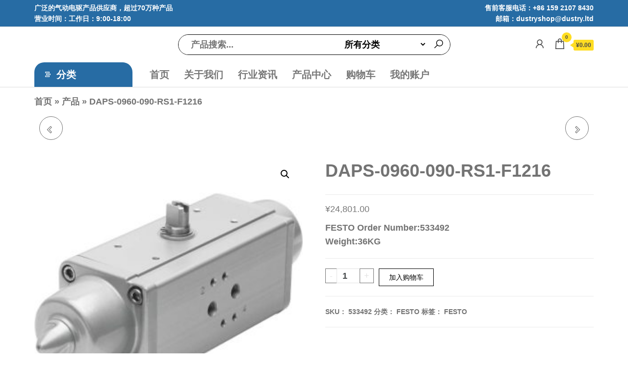

--- FILE ---
content_type: text/html; charset=UTF-8
request_url: https://www.dustryshop.com/product/daps-0960-090-rs1-f1216
body_size: 22311
content:
<!DOCTYPE html>
<html lang="zh-Hans">
    <head>
        <meta charset="UTF-8">
        <meta name="viewport" content="width=device-width, initial-scale=1">
        <link rel="profile" href="http://gmpg.org/xfn/11">
        <style>
#wpadminbar #wp-admin-bar-wccp_free_top_button .ab-icon:before {
	content: "\f160";
	color: #02CA02;
	top: 3px;
}
#wpadminbar #wp-admin-bar-wccp_free_top_button .ab-icon {
	transform: rotate(45deg);
}
</style>
<meta name='robots' content='index, follow, max-image-preview:large, max-snippet:-1, max-video-preview:-1' />
	<style>img:is([sizes="auto" i], [sizes^="auto," i]) { contain-intrinsic-size: 3000px 1500px }</style>
	
	<!-- This site is optimized with the Yoast SEO plugin v26.8 - https://yoast.com/product/yoast-seo-wordpress/ -->
	<title>DAPS-0960-090-RS1-F1216</title>
	<meta name="description" content="FESTO Order Number??533492 Weight??36KG" />
	<link rel="canonical" href="https://www.dustryshop.com/product/daps-0960-090-rs1-f1216" />
	<meta property="og:locale" content="zh_CN" />
	<meta property="og:type" content="article" />
	<meta property="og:title" content="DAPS-0960-090-RS1-F1216" />
	<meta property="og:description" content="FESTO Order Number??533492 Weight??36KG" />
	<meta property="og:url" content="https://www.dustryshop.com/product/daps-0960-090-rs1-f1216" />
	<meta property="og:site_name" content="气动电驱工控技术-广泛的工业自动化零部件供应商" />
	<meta property="article:modified_time" content="2022-12-01T08:49:26+00:00" />
	<meta property="og:image" content="https://www.dustryshop.com/wp-content/uploads/2022/12/D15000100118602_1056x1024_48.jpg" />
	<meta property="og:image:width" content="555" />
	<meta property="og:image:height" content="555" />
	<meta property="og:image:type" content="image/jpeg" />
	<meta name="twitter:card" content="summary_large_image" />
	<meta name="twitter:label1" content="预计阅读时间" />
	<meta name="twitter:data1" content="1 分" />
	<script type="application/ld+json" class="yoast-schema-graph">{"@context":"https://schema.org","@graph":[{"@type":"WebPage","@id":"https://www.dustryshop.com/product/daps-0960-090-rs1-f1216","url":"https://www.dustryshop.com/product/daps-0960-090-rs1-f1216","name":"DAPS-0960-090-RS1-F1216","isPartOf":{"@id":"https://www.dustryshop.com/#website"},"primaryImageOfPage":{"@id":"https://www.dustryshop.com/product/daps-0960-090-rs1-f1216#primaryimage"},"image":{"@id":"https://www.dustryshop.com/product/daps-0960-090-rs1-f1216#primaryimage"},"thumbnailUrl":"https://www.dustryshop.com/wp-content/uploads/2022/12/D15000100118602_1056x1024_48.jpg","datePublished":"2022-12-01T08:48:28+00:00","dateModified":"2022-12-01T08:49:26+00:00","description":"FESTO Order Number??533492 Weight??36KG","breadcrumb":{"@id":"https://www.dustryshop.com/product/daps-0960-090-rs1-f1216#breadcrumb"},"inLanguage":"zh-Hans","potentialAction":[{"@type":"ReadAction","target":["https://www.dustryshop.com/product/daps-0960-090-rs1-f1216"]}]},{"@type":"ImageObject","inLanguage":"zh-Hans","@id":"https://www.dustryshop.com/product/daps-0960-090-rs1-f1216#primaryimage","url":"https://www.dustryshop.com/wp-content/uploads/2022/12/D15000100118602_1056x1024_48.jpg","contentUrl":"https://www.dustryshop.com/wp-content/uploads/2022/12/D15000100118602_1056x1024_48.jpg","width":555,"height":555},{"@type":"BreadcrumbList","@id":"https://www.dustryshop.com/product/daps-0960-090-rs1-f1216#breadcrumb","itemListElement":[{"@type":"ListItem","position":1,"name":"首页","item":"https://www.dustryshop.com/"},{"@type":"ListItem","position":2,"name":"产品","item":"https://www.dustryshop.com/shop"},{"@type":"ListItem","position":3,"name":"DAPS-0960-090-RS1-F1216"}]},{"@type":"WebSite","@id":"https://www.dustryshop.com/#website","url":"https://www.dustryshop.com/","name":"气动电驱工控技术-广泛的工业自动化零部件供应商","description":"","publisher":{"@id":"https://www.dustryshop.com/#organization"},"alternateName":"气动电驱工控技术-广泛的工业自动化零部件供应商","potentialAction":[{"@type":"SearchAction","target":{"@type":"EntryPoint","urlTemplate":"https://www.dustryshop.com/?s={search_term_string}"},"query-input":{"@type":"PropertyValueSpecification","valueRequired":true,"valueName":"search_term_string"}}],"inLanguage":"zh-Hans"},{"@type":"Organization","@id":"https://www.dustryshop.com/#organization","name":"气动电驱工控技术-广泛的工业自动化零部件供应商","alternateName":"气动电驱工控技术-广泛的工业自动化零部件供应商","url":"https://www.dustryshop.com/","logo":{"@type":"ImageObject","inLanguage":"zh-Hans","@id":"https://www.dustryshop.com/#/schema/logo/image/","url":"https://www.dustryshop.com/wp-content/uploads/2025/04/cropped-logo-1-1-300x300-1.png","contentUrl":"https://www.dustryshop.com/wp-content/uploads/2025/04/cropped-logo-1-1-300x300-1.png","width":300,"height":300,"caption":"气动电驱工控技术-广泛的工业自动化零部件供应商"},"image":{"@id":"https://www.dustryshop.com/#/schema/logo/image/"}}]}</script>
	<!-- / Yoast SEO plugin. -->


<link rel="alternate" type="application/rss+xml" title="气动电驱工控技术-广泛的工业自动化零部件供应商 &raquo; Feed" href="https://www.dustryshop.com/feed" />
<link rel="alternate" type="application/rss+xml" title="气动电驱工控技术-广泛的工业自动化零部件供应商 &raquo; 评论 Feed" href="https://www.dustryshop.com/comments/feed" />
<link rel="alternate" type="application/rss+xml" title="气动电驱工控技术-广泛的工业自动化零部件供应商 &raquo; DAPS-0960-090-RS1-F1216 评论 Feed" href="https://www.dustryshop.com/product/daps-0960-090-rs1-f1216/feed" />
<script type="text/javascript">
/* <![CDATA[ */
window._wpemojiSettings = {"baseUrl":"https:\/\/s.w.org\/images\/core\/emoji\/16.0.1\/72x72\/","ext":".png","svgUrl":"https:\/\/s.w.org\/images\/core\/emoji\/16.0.1\/svg\/","svgExt":".svg","source":{"concatemoji":"https:\/\/www.dustryshop.com\/wp-includes\/js\/wp-emoji-release.min.js?ver=6.8.3"}};
/*! This file is auto-generated */
!function(s,n){var o,i,e;function c(e){try{var t={supportTests:e,timestamp:(new Date).valueOf()};sessionStorage.setItem(o,JSON.stringify(t))}catch(e){}}function p(e,t,n){e.clearRect(0,0,e.canvas.width,e.canvas.height),e.fillText(t,0,0);var t=new Uint32Array(e.getImageData(0,0,e.canvas.width,e.canvas.height).data),a=(e.clearRect(0,0,e.canvas.width,e.canvas.height),e.fillText(n,0,0),new Uint32Array(e.getImageData(0,0,e.canvas.width,e.canvas.height).data));return t.every(function(e,t){return e===a[t]})}function u(e,t){e.clearRect(0,0,e.canvas.width,e.canvas.height),e.fillText(t,0,0);for(var n=e.getImageData(16,16,1,1),a=0;a<n.data.length;a++)if(0!==n.data[a])return!1;return!0}function f(e,t,n,a){switch(t){case"flag":return n(e,"\ud83c\udff3\ufe0f\u200d\u26a7\ufe0f","\ud83c\udff3\ufe0f\u200b\u26a7\ufe0f")?!1:!n(e,"\ud83c\udde8\ud83c\uddf6","\ud83c\udde8\u200b\ud83c\uddf6")&&!n(e,"\ud83c\udff4\udb40\udc67\udb40\udc62\udb40\udc65\udb40\udc6e\udb40\udc67\udb40\udc7f","\ud83c\udff4\u200b\udb40\udc67\u200b\udb40\udc62\u200b\udb40\udc65\u200b\udb40\udc6e\u200b\udb40\udc67\u200b\udb40\udc7f");case"emoji":return!a(e,"\ud83e\udedf")}return!1}function g(e,t,n,a){var r="undefined"!=typeof WorkerGlobalScope&&self instanceof WorkerGlobalScope?new OffscreenCanvas(300,150):s.createElement("canvas"),o=r.getContext("2d",{willReadFrequently:!0}),i=(o.textBaseline="top",o.font="600 32px Arial",{});return e.forEach(function(e){i[e]=t(o,e,n,a)}),i}function t(e){var t=s.createElement("script");t.src=e,t.defer=!0,s.head.appendChild(t)}"undefined"!=typeof Promise&&(o="wpEmojiSettingsSupports",i=["flag","emoji"],n.supports={everything:!0,everythingExceptFlag:!0},e=new Promise(function(e){s.addEventListener("DOMContentLoaded",e,{once:!0})}),new Promise(function(t){var n=function(){try{var e=JSON.parse(sessionStorage.getItem(o));if("object"==typeof e&&"number"==typeof e.timestamp&&(new Date).valueOf()<e.timestamp+604800&&"object"==typeof e.supportTests)return e.supportTests}catch(e){}return null}();if(!n){if("undefined"!=typeof Worker&&"undefined"!=typeof OffscreenCanvas&&"undefined"!=typeof URL&&URL.createObjectURL&&"undefined"!=typeof Blob)try{var e="postMessage("+g.toString()+"("+[JSON.stringify(i),f.toString(),p.toString(),u.toString()].join(",")+"));",a=new Blob([e],{type:"text/javascript"}),r=new Worker(URL.createObjectURL(a),{name:"wpTestEmojiSupports"});return void(r.onmessage=function(e){c(n=e.data),r.terminate(),t(n)})}catch(e){}c(n=g(i,f,p,u))}t(n)}).then(function(e){for(var t in e)n.supports[t]=e[t],n.supports.everything=n.supports.everything&&n.supports[t],"flag"!==t&&(n.supports.everythingExceptFlag=n.supports.everythingExceptFlag&&n.supports[t]);n.supports.everythingExceptFlag=n.supports.everythingExceptFlag&&!n.supports.flag,n.DOMReady=!1,n.readyCallback=function(){n.DOMReady=!0}}).then(function(){return e}).then(function(){var e;n.supports.everything||(n.readyCallback(),(e=n.source||{}).concatemoji?t(e.concatemoji):e.wpemoji&&e.twemoji&&(t(e.twemoji),t(e.wpemoji)))}))}((window,document),window._wpemojiSettings);
/* ]]> */
</script>
<style id='wp-emoji-styles-inline-css' type='text/css'>

	img.wp-smiley, img.emoji {
		display: inline !important;
		border: none !important;
		box-shadow: none !important;
		height: 1em !important;
		width: 1em !important;
		margin: 0 0.07em !important;
		vertical-align: -0.1em !important;
		background: none !important;
		padding: 0 !important;
	}
</style>
<link rel='stylesheet' id='wp-block-library-css' href='https://www.dustryshop.com/wp-includes/css/dist/block-library/style.min.css?ver=6.8.3' type='text/css' media='all' />
<style id='classic-theme-styles-inline-css' type='text/css'>
/*! This file is auto-generated */
.wp-block-button__link{color:#fff;background-color:#32373c;border-radius:9999px;box-shadow:none;text-decoration:none;padding:calc(.667em + 2px) calc(1.333em + 2px);font-size:1.125em}.wp-block-file__button{background:#32373c;color:#fff;text-decoration:none}
</style>
<style id='global-styles-inline-css' type='text/css'>
:root{--wp--preset--aspect-ratio--square: 1;--wp--preset--aspect-ratio--4-3: 4/3;--wp--preset--aspect-ratio--3-4: 3/4;--wp--preset--aspect-ratio--3-2: 3/2;--wp--preset--aspect-ratio--2-3: 2/3;--wp--preset--aspect-ratio--16-9: 16/9;--wp--preset--aspect-ratio--9-16: 9/16;--wp--preset--color--black: #000000;--wp--preset--color--cyan-bluish-gray: #abb8c3;--wp--preset--color--white: #ffffff;--wp--preset--color--pale-pink: #f78da7;--wp--preset--color--vivid-red: #cf2e2e;--wp--preset--color--luminous-vivid-orange: #ff6900;--wp--preset--color--luminous-vivid-amber: #fcb900;--wp--preset--color--light-green-cyan: #7bdcb5;--wp--preset--color--vivid-green-cyan: #00d084;--wp--preset--color--pale-cyan-blue: #8ed1fc;--wp--preset--color--vivid-cyan-blue: #0693e3;--wp--preset--color--vivid-purple: #9b51e0;--wp--preset--gradient--vivid-cyan-blue-to-vivid-purple: linear-gradient(135deg,rgba(6,147,227,1) 0%,rgb(155,81,224) 100%);--wp--preset--gradient--light-green-cyan-to-vivid-green-cyan: linear-gradient(135deg,rgb(122,220,180) 0%,rgb(0,208,130) 100%);--wp--preset--gradient--luminous-vivid-amber-to-luminous-vivid-orange: linear-gradient(135deg,rgba(252,185,0,1) 0%,rgba(255,105,0,1) 100%);--wp--preset--gradient--luminous-vivid-orange-to-vivid-red: linear-gradient(135deg,rgba(255,105,0,1) 0%,rgb(207,46,46) 100%);--wp--preset--gradient--very-light-gray-to-cyan-bluish-gray: linear-gradient(135deg,rgb(238,238,238) 0%,rgb(169,184,195) 100%);--wp--preset--gradient--cool-to-warm-spectrum: linear-gradient(135deg,rgb(74,234,220) 0%,rgb(151,120,209) 20%,rgb(207,42,186) 40%,rgb(238,44,130) 60%,rgb(251,105,98) 80%,rgb(254,248,76) 100%);--wp--preset--gradient--blush-light-purple: linear-gradient(135deg,rgb(255,206,236) 0%,rgb(152,150,240) 100%);--wp--preset--gradient--blush-bordeaux: linear-gradient(135deg,rgb(254,205,165) 0%,rgb(254,45,45) 50%,rgb(107,0,62) 100%);--wp--preset--gradient--luminous-dusk: linear-gradient(135deg,rgb(255,203,112) 0%,rgb(199,81,192) 50%,rgb(65,88,208) 100%);--wp--preset--gradient--pale-ocean: linear-gradient(135deg,rgb(255,245,203) 0%,rgb(182,227,212) 50%,rgb(51,167,181) 100%);--wp--preset--gradient--electric-grass: linear-gradient(135deg,rgb(202,248,128) 0%,rgb(113,206,126) 100%);--wp--preset--gradient--midnight: linear-gradient(135deg,rgb(2,3,129) 0%,rgb(40,116,252) 100%);--wp--preset--font-size--small: 13px;--wp--preset--font-size--medium: 20px;--wp--preset--font-size--large: 36px;--wp--preset--font-size--x-large: 42px;--wp--preset--spacing--20: 0.44rem;--wp--preset--spacing--30: 0.67rem;--wp--preset--spacing--40: 1rem;--wp--preset--spacing--50: 1.5rem;--wp--preset--spacing--60: 2.25rem;--wp--preset--spacing--70: 3.38rem;--wp--preset--spacing--80: 5.06rem;--wp--preset--shadow--natural: 6px 6px 9px rgba(0, 0, 0, 0.2);--wp--preset--shadow--deep: 12px 12px 50px rgba(0, 0, 0, 0.4);--wp--preset--shadow--sharp: 6px 6px 0px rgba(0, 0, 0, 0.2);--wp--preset--shadow--outlined: 6px 6px 0px -3px rgba(255, 255, 255, 1), 6px 6px rgba(0, 0, 0, 1);--wp--preset--shadow--crisp: 6px 6px 0px rgba(0, 0, 0, 1);}:where(.is-layout-flex){gap: 0.5em;}:where(.is-layout-grid){gap: 0.5em;}body .is-layout-flex{display: flex;}.is-layout-flex{flex-wrap: wrap;align-items: center;}.is-layout-flex > :is(*, div){margin: 0;}body .is-layout-grid{display: grid;}.is-layout-grid > :is(*, div){margin: 0;}:where(.wp-block-columns.is-layout-flex){gap: 2em;}:where(.wp-block-columns.is-layout-grid){gap: 2em;}:where(.wp-block-post-template.is-layout-flex){gap: 1.25em;}:where(.wp-block-post-template.is-layout-grid){gap: 1.25em;}.has-black-color{color: var(--wp--preset--color--black) !important;}.has-cyan-bluish-gray-color{color: var(--wp--preset--color--cyan-bluish-gray) !important;}.has-white-color{color: var(--wp--preset--color--white) !important;}.has-pale-pink-color{color: var(--wp--preset--color--pale-pink) !important;}.has-vivid-red-color{color: var(--wp--preset--color--vivid-red) !important;}.has-luminous-vivid-orange-color{color: var(--wp--preset--color--luminous-vivid-orange) !important;}.has-luminous-vivid-amber-color{color: var(--wp--preset--color--luminous-vivid-amber) !important;}.has-light-green-cyan-color{color: var(--wp--preset--color--light-green-cyan) !important;}.has-vivid-green-cyan-color{color: var(--wp--preset--color--vivid-green-cyan) !important;}.has-pale-cyan-blue-color{color: var(--wp--preset--color--pale-cyan-blue) !important;}.has-vivid-cyan-blue-color{color: var(--wp--preset--color--vivid-cyan-blue) !important;}.has-vivid-purple-color{color: var(--wp--preset--color--vivid-purple) !important;}.has-black-background-color{background-color: var(--wp--preset--color--black) !important;}.has-cyan-bluish-gray-background-color{background-color: var(--wp--preset--color--cyan-bluish-gray) !important;}.has-white-background-color{background-color: var(--wp--preset--color--white) !important;}.has-pale-pink-background-color{background-color: var(--wp--preset--color--pale-pink) !important;}.has-vivid-red-background-color{background-color: var(--wp--preset--color--vivid-red) !important;}.has-luminous-vivid-orange-background-color{background-color: var(--wp--preset--color--luminous-vivid-orange) !important;}.has-luminous-vivid-amber-background-color{background-color: var(--wp--preset--color--luminous-vivid-amber) !important;}.has-light-green-cyan-background-color{background-color: var(--wp--preset--color--light-green-cyan) !important;}.has-vivid-green-cyan-background-color{background-color: var(--wp--preset--color--vivid-green-cyan) !important;}.has-pale-cyan-blue-background-color{background-color: var(--wp--preset--color--pale-cyan-blue) !important;}.has-vivid-cyan-blue-background-color{background-color: var(--wp--preset--color--vivid-cyan-blue) !important;}.has-vivid-purple-background-color{background-color: var(--wp--preset--color--vivid-purple) !important;}.has-black-border-color{border-color: var(--wp--preset--color--black) !important;}.has-cyan-bluish-gray-border-color{border-color: var(--wp--preset--color--cyan-bluish-gray) !important;}.has-white-border-color{border-color: var(--wp--preset--color--white) !important;}.has-pale-pink-border-color{border-color: var(--wp--preset--color--pale-pink) !important;}.has-vivid-red-border-color{border-color: var(--wp--preset--color--vivid-red) !important;}.has-luminous-vivid-orange-border-color{border-color: var(--wp--preset--color--luminous-vivid-orange) !important;}.has-luminous-vivid-amber-border-color{border-color: var(--wp--preset--color--luminous-vivid-amber) !important;}.has-light-green-cyan-border-color{border-color: var(--wp--preset--color--light-green-cyan) !important;}.has-vivid-green-cyan-border-color{border-color: var(--wp--preset--color--vivid-green-cyan) !important;}.has-pale-cyan-blue-border-color{border-color: var(--wp--preset--color--pale-cyan-blue) !important;}.has-vivid-cyan-blue-border-color{border-color: var(--wp--preset--color--vivid-cyan-blue) !important;}.has-vivid-purple-border-color{border-color: var(--wp--preset--color--vivid-purple) !important;}.has-vivid-cyan-blue-to-vivid-purple-gradient-background{background: var(--wp--preset--gradient--vivid-cyan-blue-to-vivid-purple) !important;}.has-light-green-cyan-to-vivid-green-cyan-gradient-background{background: var(--wp--preset--gradient--light-green-cyan-to-vivid-green-cyan) !important;}.has-luminous-vivid-amber-to-luminous-vivid-orange-gradient-background{background: var(--wp--preset--gradient--luminous-vivid-amber-to-luminous-vivid-orange) !important;}.has-luminous-vivid-orange-to-vivid-red-gradient-background{background: var(--wp--preset--gradient--luminous-vivid-orange-to-vivid-red) !important;}.has-very-light-gray-to-cyan-bluish-gray-gradient-background{background: var(--wp--preset--gradient--very-light-gray-to-cyan-bluish-gray) !important;}.has-cool-to-warm-spectrum-gradient-background{background: var(--wp--preset--gradient--cool-to-warm-spectrum) !important;}.has-blush-light-purple-gradient-background{background: var(--wp--preset--gradient--blush-light-purple) !important;}.has-blush-bordeaux-gradient-background{background: var(--wp--preset--gradient--blush-bordeaux) !important;}.has-luminous-dusk-gradient-background{background: var(--wp--preset--gradient--luminous-dusk) !important;}.has-pale-ocean-gradient-background{background: var(--wp--preset--gradient--pale-ocean) !important;}.has-electric-grass-gradient-background{background: var(--wp--preset--gradient--electric-grass) !important;}.has-midnight-gradient-background{background: var(--wp--preset--gradient--midnight) !important;}.has-small-font-size{font-size: var(--wp--preset--font-size--small) !important;}.has-medium-font-size{font-size: var(--wp--preset--font-size--medium) !important;}.has-large-font-size{font-size: var(--wp--preset--font-size--large) !important;}.has-x-large-font-size{font-size: var(--wp--preset--font-size--x-large) !important;}
:where(.wp-block-post-template.is-layout-flex){gap: 1.25em;}:where(.wp-block-post-template.is-layout-grid){gap: 1.25em;}
:where(.wp-block-columns.is-layout-flex){gap: 2em;}:where(.wp-block-columns.is-layout-grid){gap: 2em;}
:root :where(.wp-block-pullquote){font-size: 1.5em;line-height: 1.6;}
</style>
<link rel='stylesheet' id='envo-extra-css' href='https://www.dustryshop.com/wp-content/plugins/envo-extra/css/style.css?ver=1.9.13' type='text/css' media='all' />
<link rel='stylesheet' id='envo-shop-pro-css' href='https://www.dustryshop.com/wp-content/plugins/envo-shop-pro/css/style.css?ver=1.9.11' type='text/css' media='all' />
<link rel='stylesheet' id='envo-shop-pro-fancybox-css' href='https://www.dustryshop.com/wp-content/plugins/envo-shop-pro/css/jquery.fancybox.min.css?ver=1.9.11' type='text/css' media='all' />
<link rel='stylesheet' id='photoswipe-css' href='https://www.dustryshop.com/wp-content/plugins/woocommerce/assets/css/photoswipe/photoswipe.min.css?ver=10.4.3' type='text/css' media='all' />
<link rel='stylesheet' id='photoswipe-default-skin-css' href='https://www.dustryshop.com/wp-content/plugins/woocommerce/assets/css/photoswipe/default-skin/default-skin.min.css?ver=10.4.3' type='text/css' media='all' />
<link rel='stylesheet' id='woocommerce-layout-css' href='https://www.dustryshop.com/wp-content/plugins/woocommerce/assets/css/woocommerce-layout.css?ver=10.4.3' type='text/css' media='all' />
<link rel='stylesheet' id='woocommerce-smallscreen-css' href='https://www.dustryshop.com/wp-content/plugins/woocommerce/assets/css/woocommerce-smallscreen.css?ver=10.4.3' type='text/css' media='only screen and (max-width: 768px)' />
<link rel='stylesheet' id='woocommerce-general-css' href='https://www.dustryshop.com/wp-content/plugins/woocommerce/assets/css/woocommerce.css?ver=10.4.3' type='text/css' media='all' />
<style id='woocommerce-inline-inline-css' type='text/css'>
.woocommerce form .form-row .required { visibility: visible; }
@media only screen and (min-width: 769px) {.woocommerce #content div.product div.summary, .woocommerce div.product div.summary, .woocommerce-page #content div.product div.summary, .woocommerce-page div.product div.summary{width: 52%; padding-left: 4%;}}
</style>
<link rel='stylesheet' id='bootstrap-css' href='https://www.dustryshop.com/wp-content/themes/envo-shop/css/bootstrap.css?ver=3.3.7' type='text/css' media='all' />
<link rel='stylesheet' id='mmenu-light-css' href='https://www.dustryshop.com/wp-content/themes/envo-shop/css/mmenu-light.min.css?ver=1.2.1' type='text/css' media='all' />
<link rel='stylesheet' id='envo-shop-stylesheet-css' href='https://www.dustryshop.com/wp-content/themes/envo-shop/style.css?ver=1.2.1' type='text/css' media='all' />
<link rel='stylesheet' id='line-awesome-css' href='https://www.dustryshop.com/wp-content/themes/envo-shop/css/line-awesome.min.css?ver=1.3.0' type='text/css' media='all' />
<script type="text/javascript" src="https://www.dustryshop.com/wp-includes/js/jquery/jquery.min.js?ver=3.7.1" id="jquery-core-js"></script>
<script type="text/javascript" src="https://www.dustryshop.com/wp-includes/js/jquery/jquery-migrate.min.js?ver=3.4.1" id="jquery-migrate-js"></script>
<script type="text/javascript" src="https://www.dustryshop.com/wp-content/plugins/woocommerce/assets/js/jquery-blockui/jquery.blockUI.min.js?ver=2.7.0-wc.10.4.3" id="wc-jquery-blockui-js" defer="defer" data-wp-strategy="defer"></script>
<script type="text/javascript" id="wc-add-to-cart-js-extra">
/* <![CDATA[ */
var wc_add_to_cart_params = {"ajax_url":"\/wp-admin\/admin-ajax.php","wc_ajax_url":"\/?wc-ajax=%%endpoint%%","i18n_view_cart":"\u67e5\u770b\u8d2d\u7269\u8f66","cart_url":"https:\/\/www.dustryshop.com\/%e8%b4%ad%e7%89%a9%e8%bd%a6","is_cart":"","cart_redirect_after_add":"no"};
/* ]]> */
</script>
<script type="text/javascript" src="https://www.dustryshop.com/wp-content/plugins/woocommerce/assets/js/frontend/add-to-cart.min.js?ver=10.4.3" id="wc-add-to-cart-js" defer="defer" data-wp-strategy="defer"></script>
<script type="text/javascript" src="https://www.dustryshop.com/wp-content/plugins/woocommerce/assets/js/zoom/jquery.zoom.min.js?ver=1.7.21-wc.10.4.3" id="wc-zoom-js" defer="defer" data-wp-strategy="defer"></script>
<script type="text/javascript" src="https://www.dustryshop.com/wp-content/plugins/woocommerce/assets/js/flexslider/jquery.flexslider.min.js?ver=2.7.2-wc.10.4.3" id="wc-flexslider-js" defer="defer" data-wp-strategy="defer"></script>
<script type="text/javascript" src="https://www.dustryshop.com/wp-content/plugins/woocommerce/assets/js/photoswipe/photoswipe.min.js?ver=4.1.1-wc.10.4.3" id="wc-photoswipe-js" defer="defer" data-wp-strategy="defer"></script>
<script type="text/javascript" src="https://www.dustryshop.com/wp-content/plugins/woocommerce/assets/js/photoswipe/photoswipe-ui-default.min.js?ver=4.1.1-wc.10.4.3" id="wc-photoswipe-ui-default-js" defer="defer" data-wp-strategy="defer"></script>
<script type="text/javascript" id="wc-single-product-js-extra">
/* <![CDATA[ */
var wc_single_product_params = {"i18n_required_rating_text":"\u8bf7\u9009\u62e9\u8bc4\u7ea7","i18n_rating_options":["1 \u661f\uff08\u5171 5 \u661f\uff09","2 \u661f\uff08\u5171 5 \u661f\uff09","3 \u661f\uff08\u5171 5 \u661f\uff09","4 \u661f\uff08\u5171 5 \u661f\uff09","5 \u661f\uff08\u5171 5 \u661f\uff09"],"i18n_product_gallery_trigger_text":"\u67e5\u770b\u5168\u5c4f\u56fe\u5e93","review_rating_required":"yes","flexslider":{"rtl":false,"animation":"slide","smoothHeight":true,"directionNav":false,"controlNav":"thumbnails","slideshow":false,"animationSpeed":500,"animationLoop":false,"allowOneSlide":false},"zoom_enabled":"1","zoom_options":[],"photoswipe_enabled":"1","photoswipe_options":{"shareEl":false,"closeOnScroll":false,"history":false,"hideAnimationDuration":0,"showAnimationDuration":0},"flexslider_enabled":"1"};
/* ]]> */
</script>
<script type="text/javascript" src="https://www.dustryshop.com/wp-content/plugins/woocommerce/assets/js/frontend/single-product.min.js?ver=10.4.3" id="wc-single-product-js" defer="defer" data-wp-strategy="defer"></script>
<script type="text/javascript" src="https://www.dustryshop.com/wp-content/plugins/woocommerce/assets/js/js-cookie/js.cookie.min.js?ver=2.1.4-wc.10.4.3" id="wc-js-cookie-js" defer="defer" data-wp-strategy="defer"></script>
<script type="text/javascript" id="woocommerce-js-extra">
/* <![CDATA[ */
var woocommerce_params = {"ajax_url":"\/wp-admin\/admin-ajax.php","wc_ajax_url":"\/?wc-ajax=%%endpoint%%","i18n_password_show":"\u663e\u793a\u5bc6\u7801","i18n_password_hide":"\u9690\u85cf\u5bc6\u7801"};
/* ]]> */
</script>
<script type="text/javascript" src="https://www.dustryshop.com/wp-content/plugins/woocommerce/assets/js/frontend/woocommerce.min.js?ver=10.4.3" id="woocommerce-js" defer="defer" data-wp-strategy="defer"></script>
<script type="text/javascript" id="wc-cart-fragments-js-extra">
/* <![CDATA[ */
var wc_cart_fragments_params = {"ajax_url":"\/wp-admin\/admin-ajax.php","wc_ajax_url":"\/?wc-ajax=%%endpoint%%","cart_hash_key":"wc_cart_hash_ad20f00a3b8a66c203ffa5058981fd7f","fragment_name":"wc_fragments_ad20f00a3b8a66c203ffa5058981fd7f","request_timeout":"5000"};
/* ]]> */
</script>
<script type="text/javascript" src="https://www.dustryshop.com/wp-content/plugins/woocommerce/assets/js/frontend/cart-fragments.min.js?ver=10.4.3" id="wc-cart-fragments-js" defer="defer" data-wp-strategy="defer"></script>
<link rel="https://api.w.org/" href="https://www.dustryshop.com/wp-json/" /><link rel="alternate" title="JSON" type="application/json" href="https://www.dustryshop.com/wp-json/wp/v2/product/1653" /><link rel="EditURI" type="application/rsd+xml" title="RSD" href="https://www.dustryshop.com/xmlrpc.php?rsd" />
<meta name="generator" content="WordPress 6.8.3" />
<meta name="generator" content="WooCommerce 10.4.3" />
<link rel='shortlink' href='https://www.dustryshop.com/?p=1653' />
<link rel="alternate" title="oEmbed (JSON)" type="application/json+oembed" href="https://www.dustryshop.com/wp-json/oembed/1.0/embed?url=https%3A%2F%2Fwww.dustryshop.com%2Fproduct%2Fdaps-0960-090-rs1-f1216" />
<link rel="alternate" title="oEmbed (XML)" type="text/xml+oembed" href="https://www.dustryshop.com/wp-json/oembed/1.0/embed?url=https%3A%2F%2Fwww.dustryshop.com%2Fproduct%2Fdaps-0960-090-rs1-f1216&#038;format=xml" />
<script id="wpcp_disable_selection" type="text/javascript">
var image_save_msg='You are not allowed to save images!';
	var no_menu_msg='Context Menu disabled!';
	var smessage = "Content is protected !!";

function disableEnterKey(e)
{
	var elemtype = e.target.tagName;
	
	elemtype = elemtype.toUpperCase();
	
	if (elemtype == "TEXT" || elemtype == "TEXTAREA" || elemtype == "INPUT" || elemtype == "PASSWORD" || elemtype == "SELECT" || elemtype == "OPTION" || elemtype == "EMBED")
	{
		elemtype = 'TEXT';
	}
	
	if (e.ctrlKey){
     var key;
     if(window.event)
          key = window.event.keyCode;     //IE
     else
          key = e.which;     //firefox (97)
    //if (key != 17) alert(key);
     if (elemtype!= 'TEXT' && (key == 97 || key == 65 || key == 67 || key == 99 || key == 88 || key == 120 || key == 26 || key == 85  || key == 86 || key == 83 || key == 43 || key == 73))
     {
		if(wccp_free_iscontenteditable(e)) return true;
		show_wpcp_message('You are not allowed to copy content or view source');
		return false;
     }else
     	return true;
     }
}


/*For contenteditable tags*/
function wccp_free_iscontenteditable(e)
{
	var e = e || window.event; // also there is no e.target property in IE. instead IE uses window.event.srcElement
  	
	var target = e.target || e.srcElement;

	var elemtype = e.target.nodeName;
	
	elemtype = elemtype.toUpperCase();
	
	var iscontenteditable = "false";
		
	if(typeof target.getAttribute!="undefined" ) iscontenteditable = target.getAttribute("contenteditable"); // Return true or false as string
	
	var iscontenteditable2 = false;
	
	if(typeof target.isContentEditable!="undefined" ) iscontenteditable2 = target.isContentEditable; // Return true or false as boolean

	if(target.parentElement.isContentEditable) iscontenteditable2 = true;
	
	if (iscontenteditable == "true" || iscontenteditable2 == true)
	{
		if(typeof target.style!="undefined" ) target.style.cursor = "text";
		
		return true;
	}
}

////////////////////////////////////
function disable_copy(e)
{	
	var e = e || window.event; // also there is no e.target property in IE. instead IE uses window.event.srcElement
	
	var elemtype = e.target.tagName;
	
	elemtype = elemtype.toUpperCase();
	
	if (elemtype == "TEXT" || elemtype == "TEXTAREA" || elemtype == "INPUT" || elemtype == "PASSWORD" || elemtype == "SELECT" || elemtype == "OPTION" || elemtype == "EMBED")
	{
		elemtype = 'TEXT';
	}
	
	if(wccp_free_iscontenteditable(e)) return true;
	
	var isSafari = /Safari/.test(navigator.userAgent) && /Apple Computer/.test(navigator.vendor);
	
	var checker_IMG = '';
	if (elemtype == "IMG" && checker_IMG == 'checked' && e.detail >= 2) {show_wpcp_message(alertMsg_IMG);return false;}
	if (elemtype != "TEXT")
	{
		if (smessage !== "" && e.detail == 2)
			show_wpcp_message(smessage);
		
		if (isSafari)
			return true;
		else
			return false;
	}	
}

//////////////////////////////////////////
function disable_copy_ie()
{
	var e = e || window.event;
	var elemtype = window.event.srcElement.nodeName;
	elemtype = elemtype.toUpperCase();
	if(wccp_free_iscontenteditable(e)) return true;
	if (elemtype == "IMG") {show_wpcp_message(alertMsg_IMG);return false;}
	if (elemtype != "TEXT" && elemtype != "TEXTAREA" && elemtype != "INPUT" && elemtype != "PASSWORD" && elemtype != "SELECT" && elemtype != "OPTION" && elemtype != "EMBED")
	{
		return false;
	}
}	
function reEnable()
{
	return true;
}
document.onkeydown = disableEnterKey;
document.onselectstart = disable_copy_ie;
if(navigator.userAgent.indexOf('MSIE')==-1)
{
	document.onmousedown = disable_copy;
	document.onclick = reEnable;
}
function disableSelection(target)
{
    //For IE This code will work
    if (typeof target.onselectstart!="undefined")
    target.onselectstart = disable_copy_ie;
    
    //For Firefox This code will work
    else if (typeof target.style.MozUserSelect!="undefined")
    {target.style.MozUserSelect="none";}
    
    //All other  (ie: Opera) This code will work
    else
    target.onmousedown=function(){return false}
    target.style.cursor = "default";
}
//Calling the JS function directly just after body load
window.onload = function(){disableSelection(document.body);};

//////////////////special for safari Start////////////////
var onlongtouch;
var timer;
var touchduration = 1000; //length of time we want the user to touch before we do something

var elemtype = "";
function touchstart(e) {
	var e = e || window.event;
  // also there is no e.target property in IE.
  // instead IE uses window.event.srcElement
  	var target = e.target || e.srcElement;
	
	elemtype = window.event.srcElement.nodeName;
	
	elemtype = elemtype.toUpperCase();
	
	if(!wccp_pro_is_passive()) e.preventDefault();
	if (!timer) {
		timer = setTimeout(onlongtouch, touchduration);
	}
}

function touchend() {
    //stops short touches from firing the event
    if (timer) {
        clearTimeout(timer);
        timer = null;
    }
	onlongtouch();
}

onlongtouch = function(e) { //this will clear the current selection if anything selected
	
	if (elemtype != "TEXT" && elemtype != "TEXTAREA" && elemtype != "INPUT" && elemtype != "PASSWORD" && elemtype != "SELECT" && elemtype != "EMBED" && elemtype != "OPTION")	
	{
		if (window.getSelection) {
			if (window.getSelection().empty) {  // Chrome
			window.getSelection().empty();
			} else if (window.getSelection().removeAllRanges) {  // Firefox
			window.getSelection().removeAllRanges();
			}
		} else if (document.selection) {  // IE?
			document.selection.empty();
		}
		return false;
	}
};

document.addEventListener("DOMContentLoaded", function(event) { 
    window.addEventListener("touchstart", touchstart, false);
    window.addEventListener("touchend", touchend, false);
});

function wccp_pro_is_passive() {

  var cold = false,
  hike = function() {};

  try {
	  const object1 = {};
  var aid = Object.defineProperty(object1, 'passive', {
  get() {cold = true}
  });
  window.addEventListener('test', hike, aid);
  window.removeEventListener('test', hike, aid);
  } catch (e) {}

  return cold;
}
/*special for safari End*/
</script>
<script id="wpcp_disable_Right_Click" type="text/javascript">
document.ondragstart = function() { return false;}
	function nocontext(e) {
	   return false;
	}
	document.oncontextmenu = nocontext;
</script>
<style>
.unselectable
{
-moz-user-select:none;
-webkit-user-select:none;
cursor: default;
}
html
{
-webkit-touch-callout: none;
-webkit-user-select: none;
-khtml-user-select: none;
-moz-user-select: none;
-ms-user-select: none;
user-select: none;
-webkit-tap-highlight-color: rgba(0,0,0,0);
}
</style>
<script id="wpcp_css_disable_selection" type="text/javascript">
var e = document.getElementsByTagName('body')[0];
if(e)
{
	e.setAttribute('unselectable',"on");
}
</script>
	<noscript><style>.woocommerce-product-gallery{ opacity: 1 !important; }</style></noscript>
	<meta name="generator" content="Elementor 3.34.0; features: e_font_icon_svg, additional_custom_breakpoints; settings: css_print_method-external, google_font-enabled, font_display-auto">
			<style>
				.e-con.e-parent:nth-of-type(n+4):not(.e-lazyloaded):not(.e-no-lazyload),
				.e-con.e-parent:nth-of-type(n+4):not(.e-lazyloaded):not(.e-no-lazyload) * {
					background-image: none !important;
				}
				@media screen and (max-height: 1024px) {
					.e-con.e-parent:nth-of-type(n+3):not(.e-lazyloaded):not(.e-no-lazyload),
					.e-con.e-parent:nth-of-type(n+3):not(.e-lazyloaded):not(.e-no-lazyload) * {
						background-image: none !important;
					}
				}
				@media screen and (max-height: 640px) {
					.e-con.e-parent:nth-of-type(n+2):not(.e-lazyloaded):not(.e-no-lazyload),
					.e-con.e-parent:nth-of-type(n+2):not(.e-lazyloaded):not(.e-no-lazyload) * {
						background-image: none !important;
					}
				}
			</style>
			            <style type="text/css" id="envo-shop-header-css">
            	
                                .site-title,
                    .site-description {
                        position: absolute;
                        clip: rect(1px, 1px, 1px, 1px);
                    }
            	
            </style>
            <link rel="icon" href="https://www.dustryshop.com/wp-content/uploads/2025/04/cropped-logo-1-1-300x300-1-100x100.png" sizes="32x32" />
<link rel="icon" href="https://www.dustryshop.com/wp-content/uploads/2025/04/cropped-logo-1-1-300x300-1-200x200.png" sizes="192x192" />
<link rel="apple-touch-icon" href="https://www.dustryshop.com/wp-content/uploads/2025/04/cropped-logo-1-1-300x300-1-200x200.png" />
<meta name="msapplication-TileImage" content="https://www.dustryshop.com/wp-content/uploads/2025/04/cropped-logo-1-1-300x300-1.png" />
<style id="kirki-inline-styles">@media (min-width: 1430px){.top-bar-section .container{width:1400px;}.site-header .container{width:1400px;}.main-menu .container{width:1400px;}#site-content.container{width:1400px;}#content-footer-section .container{width:1400px;}.footer-credits .container{width:1400px;}}.top-bar-section{font-size:14px;font-weight:400;letter-spacing:0px;text-transform:none;color:#ffffff;background-color:#276ca4;padding-top:5px;padding-right:0px;padding-bottom:5px;padding-left:0px;}.top-bar-section a{color:#000000;}.top-bar-section a:hover{color:#000000;}.site-header{padding-bottom:15px;padding-top:15px;}.site-branding-logo img{padding-top:0px;padding-right:0px;padding-bottom:0px;padding-left:0px;}.site-branding-text{padding-top:0px;padding-right:0px;padding-bottom:0px;padding-left:0px;}p.site-description{font-weight:400;letter-spacing:0px;text-transform:none;}#site-navigation, #site-navigation .navbar-nav > li > a, #site-navigation .dropdown-menu > li > a{font-size:20px;}.navbar-nav > li > a.envo-categories-menu-first, .navbar-nav > li > a.envo-categories-menu-first:hover{color:#ffffff!important;}.navbar-nav > li > a.envo-categories-menu-first{background-color:#276ca4!important;}.footer-credits{font-weight:400;text-transform:none;background-color:#276ca4;}.footer-credits, .footer-credits-text{color:#ffffff;}.footer-credits a{color:#ffffff;}.footer-credits a:hover{color:#ffffff;}.footer-credits-text{padding-top:20px;padding-right:0px;padding-bottom:20px;padding-left:0px;}#content-footer-section .widget{font-size:15px;font-weight:400;letter-spacing:0px;text-transform:none;}#content-footer-section .widget-title h3{font-size:15px;font-weight:400;letter-spacing:0px;line-height:1.6;text-transform:none;}#content-footer-section{padding-top:15px;padding-right:15px;padding-bottom:15px;padding-left:15px;}body, nav.navigation.post-navigation a, .nav-subtitle{font-weight:700;color:#737373;}.comments-meta a, .the-product-share ul li a .product-share-text{color:#737373;}.main-container, #sidebar .widget-title h3, .container-fluid.archive-page-header, #product-nav > a{background-color:#ffffff;}a, .author-meta a, .tags-links a, .cat-links a, nav.navigation.pagination .nav-links a, .comments-meta a{color:#737373;}.widget-title:before, nav.navigation.pagination .current:before{background-color:#737373;}nav.navigation.pagination .current:before{border-color:#737373;}a:active, a:hover, a:focus, .tags-links a:hover, .cat-links a:hover, .comments-meta a:hover{color:#737373;}.read-more-button a, #searchsubmit, .btn-default, input[type="submit"], input#submit, input#submit:hover, button, a.comment-reply-link, .btn-default:hover, input[type="submit"]:hover, button:hover, a.comment-reply-link:hover{color:#737373;background-color:#ffffff;border-color:#737373;}.single-head .posted-date{display:inline-block;}.single-head .comments-meta{display:inline-block;}.single-head .author-meta{display:inline-block;}.entry-footer .cat-links{display:inline-block;}.entry-footer .tags-links{display:inline-block;}nav.navigation.post-navigation{display:inline-block;}.single article .post, .page article .page, .single article .posted-date, .single .cat-links span, .single .tags-links span, .nav-subtitle{letter-spacing:0px;text-transform:none;}.news-item .posted-date{display:inline-block;}.news-item .comments-meta{display:inline-block;}.news-item .author-meta{display:inline-block;}.news-item.has-thumbnail .news-thumb img{-webkit-border-radius:0px;-moz-border-radius:0px;border-radius:0px;-webkit-box-shadow:0px 5px 5px 0px rgba(0,0,0,0.2);-moz-box-shadow:0px 5px 5px 0px rgba(0,0,0,0.2);box-shadow:0px 5px 5px 0px rgba(0,0,0,0.2);}.news-item h2 a{letter-spacing:0px;text-transform:none;}.news-text-wrap .author-meta, .news-text-wrap .posted-date, .news-text-wrap .post-excerpt{letter-spacing:0px;text-transform:none;}.blog .page-area .col-md-9, .archive .page-area .col-md-9, article.col-md-9{float:left;}#sidebar .widget-title h3{font-size:15px;font-weight:700;letter-spacing:0px;line-height:1.6;text-transform:uppercase;}#sidebar .widget{font-size:15px;font-weight:400;letter-spacing:0px;line-height:1.6;text-transform:uppercase;}.woocommerce ul.products li.product h3, li.product-category.product h3, .woocommerce ul.products li.product h2.woocommerce-loop-product__title, .woocommerce ul.products li.product h2.woocommerce-loop-category__title{font-size:16px;font-weight:700;letter-spacing:0px;line-height:1.6;text-transform:none;}.woocommerce ul.products li.product .price{font-size:18px;font-weight:300;letter-spacing:0px;line-height:1.6;text-transform:none;}.woocommerce ul.products li.product .button{font-size:14px;font-weight:300;letter-spacing:0px;line-height:1.6;text-transform:none;padding-top:6px;padding-bottom:6px;-webkit-border-radius:10px;-moz-border-radius:10px;border-radius:10px;}.woocommerce ul.products li.product{-webkit-border-radius:0px;-moz-border-radius:0px;border-radius:0px;}.woocommerce ul.products li.product a img{-webkit-border-radius:0px;-moz-border-radius:0px;border-radius:0px;}.woocommerce ul.products li.product:hover, .woocommerce-page ul.products li.product:hover{-webkit-box-shadow:0px 0px 10px 0px rgba(0,0,0,0.25);-moz-box-shadow:0px 0px 10px 0px rgba(0,0,0,0.25);box-shadow:0px 0px 10px 0px rgba(0,0,0,0.25);}.woocommerce div.product .product_title{font-size:36px;font-weight:700;letter-spacing:0px;line-height:1.6;text-transform:none;}.woocommerce div.product p.price, .woocommerce div.product span.price{font-size:18px;font-weight:300;letter-spacing:0px;line-height:1.6;text-transform:none;}.woocommerce div.product .woocommerce-tabs ul.tabs{text-align:left;}.woocommerce #respond input#submit, .woocommerce a.button, .woocommerce button.button, .woocommerce input.button, .woocommerce #respond input#submit.alt, .woocommerce a.button.alt, .woocommerce button.button.alt, .woocommerce input.button.alt{font-size:14px;font-weight:300;letter-spacing:0px;line-height:1.6;text-transform:none;padding-top:6px;padding-right:20px;padding-bottom:6px;padding-left:20px;border-color:#000000;background-color:#ffffff;-webkit-border-radius:0px;-moz-border-radius:0px;border-radius:0px;}.woocommerce #respond input#submit, .woocommerce a.button, #sidebar .widget.widget_shopping_cart a.button, .woocommerce button.button, .woocommerce input.button, .woocommerce #respond input#submit.alt, .woocommerce a.button.alt, .woocommerce button.button.alt, .woocommerce input.button.alt{color:#000000;}.woocommerce #respond input#submit:hover, .woocommerce a.button:hover, #sidebar .widget.widget_shopping_cart a.button:hover, .woocommerce button.button:hover, .woocommerce input.button:hover, .woocommerce #respond input#submit.alt:hover, .woocommerce a.button.alt:hover, .woocommerce button.button.alt:hover, .woocommerce input.button.alt:hover{color:#000000;}.header-cart, .mobile-cart .header-cart{display:block;}.header-my-account, .mobile-account .header-my-account{display:block;}.header-wishlist, .mobile-wishlist .header-wishlist{display:block;}.header-compare, .mobile-compare .header-compare{display:block;}.header-search-form{display:block;}button.header-search-button, input.header-search-input, select.header-search-select, .header-search-form{border-color:#000000;}button.header-search-button{color:#000000;background-color:#ffffff;}button.header-search-button:hover{color:#000000;background-color:#ffffff;}input.header-search-input{background-color:#ffffff;color:#000000;}input.header-search-input::placeholder, input.header-search-input::-ms-input-placeholder{color:#000000;}select.header-search-select{background-color:#ffffff;color:#000000;}.the-countdown-notice, .the-countdown, .countdown-item{font-weight:400;letter-spacing:0px;text-transform:none;}.arhive-product-gallery{top:10%;left:10%;}.arhive-product-gallery-image{width:45px;height:45px;}.woocommerce ul.products li.product .arhive-product-gallery-image a img{opacity:0.5;-webkit-border-radius:6px;-moz-border-radius:6px;border-radius:6px;}.woocommerce ul.products li.product:hover .arhive-product-gallery-image a img{opacity:1;}#site-canvas .widget{font-size:15px;font-weight:400;letter-spacing:0px;text-transform:none;}#site-canvas .widget-title h3{font-size:15px;font-weight:400;letter-spacing:0px;line-height:1.6;}@media (min-width: 992px){.widget.col-md-3{width:25%;}}@media (min-width: 769px){.woocommerce-page #content div.product div.images, .woocommerce-page div.product div.images{width:48%;}}@media (min-width: 768px){}</style>    </head>
    <body id="blog" class="wp-singular product-template-default single single-product postid-1653 wp-theme-envo-shop theme-envo-shop header-busnav woo-on floating-menu sidebar-sticky single-ajax-add-to-cart open-head-cart envo-shop-pro-1.9.11 woocommerce woocommerce-page woocommerce-no-js unselectable elementor-default elementor-kit-306">
        <a class="skip-link screen-reader-text" href="#site-content">前往内容</a>        <div class="page-wrap">
                <div class="top-bar-section container-fluid">
        <div class="container">
            <div class="row">
                <div id="text-2" class="widget widget_text col-sm-4">			<div class="textwidget"><p><strong>广泛的气动电驱产品供应商，超过70万种产品<br />
营业时间：工作日：9:00-18:00</strong></p>
</div>
		</div><div id="text-3" class="widget widget_text col-sm-4">			<div class="textwidget"><p><strong> </strong></p>
</div>
		</div><div id="text-4" class="widget widget_text col-sm-4">			<div class="textwidget"><p><strong> 售前客服电话：+86 159 2107 8430</strong></p>
<p><strong>邮箱：dustryshop@dustry.ltd</strong></p>
</div>
		</div>            </div>
        </div>
    </div>
<div class="site-header container-fluid">
    <div class="container" >
        <div class="heading-row row" >
            <div class="site-heading col-md-3 hidden-xs" >
                            <div class="site-branding-logo">
                            </div>
            <div class="site-branding-text">
                                    <p class="site-title"><a href="https://www.dustryshop.com/" rel="home">气动电驱工控技术-广泛的工业自动化零部件供应商</a></p>
                
                            </div><!-- .site-branding-text -->
                    </div>
            <div class="search-heading col-md-6 col-xs-12">
                                    <div class="header-search-form">
                        <form role="search" method="get" action="https://www.dustryshop.com/">
                            <input type="hidden" name="post_type" value="product" />
                            <input class="header-search-input" name="s" type="text" placeholder="产品搜索..."/>
                            <select class="header-search-select" name="product_cat">
                                <option value="">所有分类</option> 
                                <option value="aventics">AVENTICS (8619)</option><option value="festo">FESTO (24813)</option><option value="norgren">NORGREN (10166)</option><option value="smc">SMC (44960)</option>                            </select>
                            <button class="header-search-button" type="submit"><i class="la la-search" aria-hidden="true"></i></button>
                        </form>
                    </div>
                                            </div>
                            <div class="header-right col-md-3 hidden-xs" >
                                <div class="header-cart">
                <div class="header-cart-block">
                    <div class="header-cart-inner">
                        	
        <a class="cart-contents" href="https://www.dustryshop.com/%e8%b4%ad%e7%89%a9%e8%bd%a6" data-tooltip="购物车" title="购物车">
            <i class="la la-shopping-bag"><span class="count">0</span></i>
            <div class="amount-cart hidden-xs">&yen;0.00</div> 
        </a>
                                <ul class="site-header-cart menu list-unstyled text-center">
                            <li>
                                <div class="widget woocommerce widget_shopping_cart"><div class="widget_shopping_cart_content"></div></div>                            </li>
                        </ul>
                    </div>
                </div>
            </div>
                                            <div class="header-my-account">
                <div class="header-login"> 
                    <a href="https://www.dustryshop.com/%e6%88%91%e7%9a%84%e8%b4%a6%e6%88%b7" data-tooltip="我的帐户" title="我的帐户">
                        <i class="la la-user"></i>
                    </a>
                </div>
            </div>
                                                                    </div>	
                    </div>
    </div>
</div>
 
<div class="main-menu">
    <nav id="site-navigation" class="navbar navbar-default">     
        <div class="container">   
            <div class="navbar-header">
                <div class="site-heading mobile-heading visible-xs" >
                                <div class="site-branding-logo">
                            </div>
            <div class="site-branding-text">
                                    <p class="site-title"><a href="https://www.dustryshop.com/" rel="home">气动电驱工控技术-广泛的工业自动化零部件供应商</a></p>
                
                            </div><!-- .site-branding-text -->
                        </div>
                                    <span class="navbar-brand brand-absolute visible-xs">菜单</span>
                                            <div class="mobile-cart visible-xs" >
                                        <div class="header-cart">
                <div class="header-cart-block">
                    <div class="header-cart-inner">
                        	
        <a class="cart-contents" href="https://www.dustryshop.com/%e8%b4%ad%e7%89%a9%e8%bd%a6" data-tooltip="购物车" title="购物车">
            <i class="la la-shopping-bag"><span class="count">0</span></i>
            <div class="amount-cart hidden-xs">&yen;0.00</div> 
        </a>
                                <ul class="site-header-cart menu list-unstyled text-center">
                            <li>
                                <div class="widget woocommerce widget_shopping_cart"><div class="widget_shopping_cart_content"></div></div>                            </li>
                        </ul>
                    </div>
                </div>
            </div>
                                    </div>	
                                                                <div class="mobile-account visible-xs" >
                                        <div class="header-my-account">
                <div class="header-login"> 
                    <a href="https://www.dustryshop.com/%e6%88%91%e7%9a%84%e8%b4%a6%e6%88%b7" data-tooltip="我的帐户" title="我的帐户">
                        <i class="la la-user"></i>
                    </a>
                </div>
            </div>
                                    </div>
                                                                <div class="mobile-wishlist visible-xs" >
                                                    </div>
                                                                <div class="mobile-compare visible-xs" >
                                                    </div>
                                        <a href="#" id="main-menu-panel" class="open-panel" data-panel="main-menu-panel">
                        <span></span>
                        <span></span>
                        <span></span>
                    </a>
                            </div>
                        <ul class="envo-categories-menu hidden-xs nav navbar-nav navbar-left">
                <li class="menu-item menu-item-has-children dropdown">
                    <a class="envo-categories-menu-first" href="#">
                        分类                    </a>
                <ul id="menu-categories-menu" class="dropdown-menu"><li itemscope="itemscope" itemtype="https://www.schema.org/SiteNavigationElement" id="menu-item-139583" class="menu-item menu-item-type-taxonomy menu-item-object-product_cat menu-item-139583 nav-item"><a title="SMC" href="https://www.dustryshop.com/product-category/smc" class="nav-link">SMC</a></li>
<li itemscope="itemscope" itemtype="https://www.schema.org/SiteNavigationElement" id="menu-item-139584" class="menu-item menu-item-type-taxonomy menu-item-object-product_cat current-product-ancestor current-menu-parent current-product-parent active menu-item-139584 nav-item"><a title="FESTO" href="https://www.dustryshop.com/product-category/festo" class="nav-link">FESTO</a></li>
<li itemscope="itemscope" itemtype="https://www.schema.org/SiteNavigationElement" id="menu-item-139585" class="menu-item menu-item-type-taxonomy menu-item-object-product_cat menu-item-139585 nav-item"><a title="NORGREN" href="https://www.dustryshop.com/product-category/norgren" class="nav-link">NORGREN</a></li>
</ul>                 </li>
            </ul>
            <div id="my-menu" class="menu-container"><ul id="menu-main-menu" class="nav navbar-nav navbar-left"><li itemscope="itemscope" itemtype="https://www.schema.org/SiteNavigationElement" id="menu-item-381" class="menu-item menu-item-type-post_type menu-item-object-page menu-item-home menu-item-381 nav-item"><a title="首页" href="https://www.dustryshop.com/" class="nav-link">首页</a></li>
<li itemscope="itemscope" itemtype="https://www.schema.org/SiteNavigationElement" id="menu-item-383" class="menu-item menu-item-type-post_type menu-item-object-page menu-item-383 nav-item"><a title="关于我们" href="https://www.dustryshop.com/about" class="nav-link">关于我们</a></li>
<li itemscope="itemscope" itemtype="https://www.schema.org/SiteNavigationElement" id="menu-item-149422" class="menu-item menu-item-type-post_type menu-item-object-page menu-item-149422 nav-item"><a title="行业资讯" href="https://www.dustryshop.com/%e8%a1%8c%e4%b8%9a%e8%b5%84%e8%ae%af" class="nav-link">行业资讯</a></li>
<li itemscope="itemscope" itemtype="https://www.schema.org/SiteNavigationElement" id="menu-item-3534" class="menu-item menu-item-type-post_type menu-item-object-page menu-item-3534 nav-item"><a title="产品中心" href="https://www.dustryshop.com/products" class="nav-link">产品中心</a></li>
<li itemscope="itemscope" itemtype="https://www.schema.org/SiteNavigationElement" id="menu-item-149423" class="menu-item menu-item-type-post_type menu-item-object-page menu-item-149423 nav-item"><a title="购物车" href="https://www.dustryshop.com/%e8%b4%ad%e7%89%a9%e8%bd%a6" class="nav-link">购物车</a></li>
<li itemscope="itemscope" itemtype="https://www.schema.org/SiteNavigationElement" id="menu-item-149424" class="menu-item menu-item-type-post_type menu-item-object-page menu-item-149424 nav-item"><a title="我的账户" href="https://www.dustryshop.com/%e6%88%91%e7%9a%84%e8%b4%a6%e6%88%b7" class="nav-link">我的账户</a></li>
</ul></div>        </div>
            </nav> 
</div>
            <div id="site-content" class="container main-container" role="main">
    <div class="page-area">
        <p id="breadcrumbs" class="text-left"><span><span><a href="https://www.dustryshop.com/">首页</a></span> » <span><a href="https://www.dustryshop.com/shop">产品</a></span> » <span class="breadcrumb_last" aria-current="page">DAPS-0960-090-RS1-F1216</span></span></p>            

<!-- start content container -->
<div class="row">
    <article class="col-md-12">
        <div class="woocommerce-notices-wrapper"></div>
    <div id="product-nav" class="clear">

        <a href="https://www.dustryshop.com/product/clr-32-20-l-p-a-b" rel="prev"><span class="las la-chevron-left"></span><div class="prev-product"><h5>CLR-32-20-L-P-A-B</h5><img fetchpriority="high" width="455" height="455" src="https://www.dustryshop.com/wp-content/uploads/2022/12/D15000100119734_1056x1024_21.jpg" class="attachment-shop_thumbnail size-shop_thumbnail wp-post-image" alt="" decoding="async" srcset="https://www.dustryshop.com/wp-content/uploads/2022/12/D15000100119734_1056x1024_21.jpg 455w, https://www.dustryshop.com/wp-content/uploads/2022/12/D15000100119734_1056x1024_21-200x200.jpg 200w, https://www.dustryshop.com/wp-content/uploads/2022/12/D15000100119734_1056x1024_21-100x100.jpg 100w, https://www.dustryshop.com/wp-content/uploads/2022/12/D15000100119734_1056x1024_21-300x300.jpg 300w, https://www.dustryshop.com/wp-content/uploads/2022/12/D15000100119734_1056x1024_21-150x150.jpg 150w" sizes="(max-width: 455px) 100vw, 455px" /></div></a>
        <a href="https://www.dustryshop.com/product/slf-16-50-p-a" rel="next"><span class="las la-chevron-right"></span><div class="next-product"><h5>SLF-16-50-P-A</h5><img width="555" height="555" src="https://www.dustryshop.com/wp-content/uploads/2022/12/D15000100114648_1056x1024_12.jpg" class="attachment-shop_thumbnail size-shop_thumbnail wp-post-image" alt="" decoding="async" srcset="https://www.dustryshop.com/wp-content/uploads/2022/12/D15000100114648_1056x1024_12.jpg 555w, https://www.dustryshop.com/wp-content/uploads/2022/12/D15000100114648_1056x1024_12-200x200.jpg 200w, https://www.dustryshop.com/wp-content/uploads/2022/12/D15000100114648_1056x1024_12-100x100.jpg 100w, https://www.dustryshop.com/wp-content/uploads/2022/12/D15000100114648_1056x1024_12-300x300.jpg 300w, https://www.dustryshop.com/wp-content/uploads/2022/12/D15000100114648_1056x1024_12-150x150.jpg 150w" sizes="(max-width: 555px) 100vw, 555px" /></div></a>    </div>
    <div id="product-1653" class="product type-product post-1653 status-publish first instock product_cat-festo product_tag-festo has-post-thumbnail taxable shipping-taxable purchasable product-type-simple">

	<div class="woocommerce-product-gallery woocommerce-product-gallery--with-images woocommerce-product-gallery--columns-4 images" data-columns="4" style="opacity: 0; transition: opacity .25s ease-in-out;">
	<div class="woocommerce-product-gallery__wrapper">
		<div data-thumb="https://www.dustryshop.com/wp-content/uploads/2022/12/D15000100118602_1056x1024_48-100x100.jpg" data-thumb-alt="DAPS-0960-090-RS1-F1216" data-thumb-srcset="https://www.dustryshop.com/wp-content/uploads/2022/12/D15000100118602_1056x1024_48-100x100.jpg 100w, https://www.dustryshop.com/wp-content/uploads/2022/12/D15000100118602_1056x1024_48-200x200.jpg 200w, https://www.dustryshop.com/wp-content/uploads/2022/12/D15000100118602_1056x1024_48-300x300.jpg 300w, https://www.dustryshop.com/wp-content/uploads/2022/12/D15000100118602_1056x1024_48-150x150.jpg 150w, https://www.dustryshop.com/wp-content/uploads/2022/12/D15000100118602_1056x1024_48.jpg 555w"  data-thumb-sizes="(max-width: 100px) 100vw, 100px" class="woocommerce-product-gallery__image"><a href="https://www.dustryshop.com/wp-content/uploads/2022/12/D15000100118602_1056x1024_48.jpg"><img width="300" height="300" src="https://www.dustryshop.com/wp-content/uploads/2022/12/D15000100118602_1056x1024_48-300x300.jpg" class="wp-post-image" alt="DAPS-0960-090-RS1-F1216" data-caption="" data-src="https://www.dustryshop.com/wp-content/uploads/2022/12/D15000100118602_1056x1024_48.jpg" data-large_image="https://www.dustryshop.com/wp-content/uploads/2022/12/D15000100118602_1056x1024_48.jpg" data-large_image_width="555" data-large_image_height="555" decoding="async" srcset="https://www.dustryshop.com/wp-content/uploads/2022/12/D15000100118602_1056x1024_48-300x300.jpg 300w, https://www.dustryshop.com/wp-content/uploads/2022/12/D15000100118602_1056x1024_48-200x200.jpg 200w, https://www.dustryshop.com/wp-content/uploads/2022/12/D15000100118602_1056x1024_48-100x100.jpg 100w, https://www.dustryshop.com/wp-content/uploads/2022/12/D15000100118602_1056x1024_48-150x150.jpg 150w, https://www.dustryshop.com/wp-content/uploads/2022/12/D15000100118602_1056x1024_48.jpg 555w" sizes="(max-width: 300px) 100vw, 300px" /></a></div>	</div>
</div>

	<div class="summary entry-summary">
		<h1 class="product_title entry-title">DAPS-0960-090-RS1-F1216</h1><p class="price"><span class="woocommerce-Price-amount amount"><bdi><span class="woocommerce-Price-currencySymbol">&yen;</span>24,801.00</bdi></span></p>
<div class="woocommerce-product-details__short-description">
	<p>FESTO Order Number:533492<br />
Weight:36KG</p>
</div>

	
	<form class="cart" action="https://www.dustryshop.com/product/daps-0960-090-rs1-f1216" method="post" enctype='multipart/form-data'>
		
		<button type="button" class="minus" >-</button><div class="quantity">
		<label class="screen-reader-text" for="quantity_697c26daea53a">DAPS-0960-090-RS1-F1216 数量</label>
	<input
		type="number"
				id="quantity_697c26daea53a"
		class="input-text qty text"
		name="quantity"
		value="1"
		aria-label="产品数量"
				min="1"
							step="1"
			placeholder=""
			inputmode="numeric"
			autocomplete="off"
			/>
	</div>
<button type="button" class="plus" >+</button>
		<button type="submit" name="add-to-cart" value="1653" class="single_add_to_cart_button button alt">加入购物车</button>

		<input type="hidden" name="add-to-cart" value="1653" >	</form>

	
<div class="product_meta">

	
	
		<span class="sku_wrapper">SKU： <span class="sku">533492</span></span>

	
	<span class="posted_in">分类： <a href="https://www.dustryshop.com/product-category/festo" rel="tag">FESTO</a></span>
	<span class="tagged_as">标签： <a href="https://www.dustryshop.com/product-tag/festo" rel="tag">FESTO</a></span>
	
</div>
	</div>

	
    <div class="the-product-share">

        <ul class="the-social-share">

            
                    <li class="twitter">
                        <a href="https://x.com/intent/tweet?url=https://www.dustryshop.com/product/daps-0960-090-rs1-f1216&text=DAPS-0960-090-RS1-F1216" target="_blank" >
                            <span class="the-icon-wrap">
                                <svg class="the-icon" aria-labelledby="the-twitter-x-icon" role="img" viewBox="0 0 24 24" xmlns="http://www.w3.org/2000/svg">
                                    <path d="M14.095479,10.316482L22.286354,1h-1.940718l-7.115352,8.087682L7.551414,1H1l8.589488,12.231093L1,23h1.940717  l7.509372-8.542861L16.448587,23H23L14.095479,10.316482z M11.436522,13.338465l-0.871624-1.218704l-6.924311-9.68815h2.981339  l5.58978,7.82155l0.867949,1.218704l7.26506,10.166271h-2.981339L11.436522,13.338465z"/>
								</svg>
							</span>
                            <div class="product-share-text">Tweet This Product</div>
                        </a>
                    </li>

                    
            
                    <li class="facebook">
                        <a href="https://www.facebook.com/sharer.php?u=https%3A%2F%2Fwww.dustryshop.com%2Fproduct%2Fdaps-0960-090-rs1-f1216" target="_blank" >
                            <span class="the-icon-wrap">
                                <svg class="the-icon" aria-labelledby="the-facebook-icon" role="img" viewBox="0 0 24 24" xmlns="http://www.w3.org/2000/svg">
                                    <path d="M5.677,12.998V8.123h3.575V6.224C9.252,2.949,11.712,0,14.736,0h3.94v4.874h-3.94
                                          c-0.432,0-0.934,0.524-0.934,1.308v1.942h4.874v4.874h-4.874V24H9.252V12.998H5.677z"/>
                                </svg>
                            </span>
                            <div class="product-share-text">Share on Facebook</div>
                        </a>
                    </li>

                    
            
                    <li class="pinterest">
                        <a href="https://www.pinterest.com/pin/create/button/?url=https%3A%2F%2Fwww.dustryshop.com%2Fproduct%2Fdaps-0960-090-rs1-f1216&amp;media=https://www.dustryshop.com/wp-content/uploads/2022/12/D15000100118602_1056x1024_48.jpg&amp;description=DAPS-0960-090-RS1-F1216" target="_blank" >
                            <span class="the-icon-wrap">
                                <svg class="the-icon" aria-labelledby="the-pinterest-icon" role="img" viewBox="0 0 24 24" xmlns="http://www.w3.org/2000/svg">
                                    <path d="M13.757,17.343c-1.487,0-2.886-0.804-3.365-1.717c0,0-0.8,3.173-0.969,3.785
                                          c-0.596,2.165-2.35,4.331-2.487,4.508c-0.095,0.124-0.305,0.085-0.327-0.078c-0.038-0.276-0.485-3.007,0.041-5.235
                                          c0.264-1.118,1.772-7.505,1.772-7.505s-0.44-0.879-0.44-2.179c0-2.041,1.183-3.565,2.657-3.565c1.252,0,1.857,0.94,1.857,2.068
                                          c0,1.26-0.802,3.142-1.216,4.888c-0.345,1.461,0.734,2.653,2.174,2.653c2.609,0,4.367-3.352,4.367-7.323
                                          c0-3.018-2.032-5.278-5.731-5.278c-4.177,0-6.782,3.116-6.782,6.597c0,1.2,0.355,2.047,0.909,2.701
                                          c0.255,0.301,0.29,0.422,0.198,0.767c-0.067,0.254-0.218,0.864-0.281,1.106c-0.092,0.349-0.375,0.474-0.69,0.345
                                          c-1.923-0.785-2.82-2.893-2.82-5.262c0-3.912,3.3-8.604,9.844-8.604c5.259,0,8.72,3.805,8.72,7.89
                                          C21.188,13.307,18.185,17.343,13.757,17.343z"/>
                                </svg>
                            </span>
                            <div class="product-share-text">Pin This Product</div>
                        </a>
                    </li>

                    
            
        </ul>

    </div><!-- .entry-share -->

    
	<div class="woocommerce-tabs wc-tabs-wrapper">
		<ul class="tabs wc-tabs" role="tablist">
							<li role="presentation" class="description_tab" id="tab-title-description">
					<a href="#tab-description" role="tab" aria-controls="tab-description">
						描述					</a>
				</li>
							<li role="presentation" class="reviews_tab" id="tab-title-reviews">
					<a href="#tab-reviews" role="tab" aria-controls="tab-reviews">
						用户评价  (0)					</a>
				</li>
					</ul>
					<div class="woocommerce-Tabs-panel woocommerce-Tabs-panel--description panel entry-content wc-tab" id="tab-description" role="tabpanel" aria-labelledby="tab-title-description">
				
	<h2>描述</h2>

<p>FESTO Order Number:533492<br />
Weight:36KG</p>
			</div>
					<div class="woocommerce-Tabs-panel woocommerce-Tabs-panel--reviews panel entry-content wc-tab" id="tab-reviews" role="tabpanel" aria-labelledby="tab-title-reviews">
				<div id="reviews" class="woocommerce-Reviews">
	<div id="comments">
		<h2 class="woocommerce-Reviews-title">
			评价		</h2>

					<p class="woocommerce-noreviews">目前还没有评价</p>
			</div>

			<div id="review_form_wrapper">
			<div id="review_form">
					<div id="respond" class="comment-respond">
		<span id="reply-title" class="comment-reply-title" role="heading" aria-level="3">成为第一个&ldquo;DAPS-0960-090-RS1-F1216&rdquo; 的评价者 <small><a rel="nofollow" id="cancel-comment-reply-link" href="/product/daps-0960-090-rs1-f1216#respond" style="display:none;">取消回复</a></small></span><form action="https://www.dustryshop.com/wp-comments-post.php" method="post" id="commentform" class="comment-form"><p class="comment-notes"><span id="email-notes">您的邮箱地址不会被公开。</span> <span class="required-field-message">必填项已用 <span class="required">*</span> 标注</span></p><div class="comment-form-rating"><label for="rating" id="comment-form-rating-label">您的评级&nbsp;<span class="required">*</span></label><select name="rating" id="rating" required>
						<option value="">评价&hellip;</option>
						<option value="5">完美</option>
						<option value="4">很好</option>
						<option value="3">普通</option>
						<option value="2">还行</option>
						<option value="1">极差</option>
					</select></div><p class="comment-form-comment"><label for="comment">您的评价&nbsp;<span class="required">*</span></label><textarea id="comment" name="comment" cols="45" rows="8" required></textarea></p><p class="comment-form-author"><label for="author">名称&nbsp;<span class="required">*</span></label><input id="author" name="author" type="text" autocomplete="name" value="" size="30" required /></p>
<p class="comment-form-email"><label for="email">电子邮件&nbsp;<span class="required">*</span></label><input id="email" name="email" type="email" autocomplete="email" value="" size="30" required /></p>
<p class="comment-form-cookies-consent"><input id="wp-comment-cookies-consent" name="wp-comment-cookies-consent" type="checkbox" value="yes" /> <label for="wp-comment-cookies-consent">在此浏览器中保存我的显示名称、邮箱地址和网站地址，以便下次评论时使用。</label></p>
<p class="form-submit"><input name="submit" type="submit" id="submit" class="submit" value="提交" /> <input type='hidden' name='comment_post_ID' value='1653' id='comment_post_ID' />
<input type='hidden' name='comment_parent' id='comment_parent' value='0' />
</p><p style="display: none !important;" class="akismet-fields-container" data-prefix="ak_"><label>&#916;<textarea name="ak_hp_textarea" cols="45" rows="8" maxlength="100"></textarea></label><input type="hidden" id="ak_js_1" name="ak_js" value="120"/><script>document.getElementById( "ak_js_1" ).setAttribute( "value", ( new Date() ).getTime() );</script></p></form>	</div><!-- #respond -->
				</div>
		</div>
	
	<div class="clear"></div>
</div>
			</div>
		
			</div>


	<section class="related products">

					<h2>相关产品</h2>
				<ul class="products columns-4">

			
					<li class="product type-product post-670 status-publish first instock product_cat-festo product_tag-festo has-post-thumbnail taxable shipping-taxable purchasable product-type-simple">
	<a href="https://www.dustryshop.com/product/import-placeholder-for-8137093" class="woocommerce-LoopProduct-link woocommerce-loop-product__link"><h2 class="woocommerce-loop-product__title">SRBC-CA3-YR90-MW-1-1WG-C2-EX6</h2><div class="archive-img-wrap"><img width="200" height="200" src="https://www.dustryshop.com/wp-content/uploads/2022/12/D15000100156719_1056x1024-200x200.jpg" class="attachment-woocommerce_thumbnail size-woocommerce_thumbnail" alt="SRBC-CA3-YR90-MW-1-1WG-C2-EX6" decoding="async" srcset="https://www.dustryshop.com/wp-content/uploads/2022/12/D15000100156719_1056x1024-200x200.jpg 200w, https://www.dustryshop.com/wp-content/uploads/2022/12/D15000100156719_1056x1024-100x100.jpg 100w, https://www.dustryshop.com/wp-content/uploads/2022/12/D15000100156719_1056x1024-300x300.jpg 300w, https://www.dustryshop.com/wp-content/uploads/2022/12/D15000100156719_1056x1024-150x150.jpg 150w, https://www.dustryshop.com/wp-content/uploads/2022/12/D15000100156719_1056x1024.jpg 555w" sizes="(max-width: 200px) 100vw, 200px" /></div><div class="archive-product-categories text-center"><a href="https://www.dustryshop.com/product-category/festo" rel="tag">FESTO</a></div>
	<span class="price"><span class="woocommerce-Price-amount amount"><bdi><span class="woocommerce-Price-currencySymbol">&yen;</span>973.99</bdi></span></span>
</a><a href="/product/daps-0960-090-rs1-f1216?add-to-cart=670" aria-describedby="woocommerce_loop_add_to_cart_link_describedby_670" data-quantity="1" class="button product_type_simple add_to_cart_button ajax_add_to_cart" data-product_id="670" data-product_sku="8137093" aria-label="加入购物车：“SRBC-CA3-YR90-MW-1-1WG-C2-EX6”" rel="nofollow" data-success_message="“SRBC-CA3-YR90-MW-1-1WG-C2-EX6”已添加到您的购物车" role="button">加入购物车</a>	<span id="woocommerce_loop_add_to_cart_link_describedby_670" class="screen-reader-text">
			</span>
        <div class="product-compare-wishlist">
                    </div>
        </li>

			
					<li class="product type-product post-680 status-publish instock product_cat-festo product_tag-festo has-post-thumbnail taxable shipping-taxable purchasable product-type-simple">
	<a href="https://www.dustryshop.com/product/import-placeholder-for-535615" class="woocommerce-LoopProduct-link woocommerce-loop-product__link"><h2 class="woocommerce-loop-product__title">MGXDH-3/2-1.2-24DC-EX</h2><div class="archive-img-wrap"><img width="200" height="200" src="https://www.dustryshop.com/wp-content/uploads/2022/12/D15000100155662_1056x1024-200x200.jpg" class="attachment-woocommerce_thumbnail size-woocommerce_thumbnail" alt="MGXDH-3/2-1.2-24DC-EX" decoding="async" srcset="https://www.dustryshop.com/wp-content/uploads/2022/12/D15000100155662_1056x1024-200x200.jpg 200w, https://www.dustryshop.com/wp-content/uploads/2022/12/D15000100155662_1056x1024-100x100.jpg 100w, https://www.dustryshop.com/wp-content/uploads/2022/12/D15000100155662_1056x1024-300x300.jpg 300w, https://www.dustryshop.com/wp-content/uploads/2022/12/D15000100155662_1056x1024-150x150.jpg 150w, https://www.dustryshop.com/wp-content/uploads/2022/12/D15000100155662_1056x1024.jpg 555w" sizes="(max-width: 200px) 100vw, 200px" /></div><div class="archive-product-categories text-center"><a href="https://www.dustryshop.com/product-category/festo" rel="tag">FESTO</a></div>
	<span class="price"><span class="woocommerce-Price-amount amount"><bdi><span class="woocommerce-Price-currencySymbol">&yen;</span>2,152.18</bdi></span></span>
</a><a href="/product/daps-0960-090-rs1-f1216?add-to-cart=680" aria-describedby="woocommerce_loop_add_to_cart_link_describedby_680" data-quantity="1" class="button product_type_simple add_to_cart_button ajax_add_to_cart" data-product_id="680" data-product_sku="535615" aria-label="加入购物车：“MGXDH-3/2-1.2-24DC-EX”" rel="nofollow" data-success_message="“MGXDH-3/2-1.2-24DC-EX”已添加到您的购物车" role="button">加入购物车</a>	<span id="woocommerce_loop_add_to_cart_link_describedby_680" class="screen-reader-text">
			</span>
        <div class="product-compare-wishlist">
                    </div>
        </li>

			
					<li class="product type-product post-674 status-publish instock product_cat-festo product_tag-festo has-post-thumbnail taxable shipping-taxable purchasable product-type-simple">
	<a href="https://www.dustryshop.com/product/import-placeholder-for-538219" class="woocommerce-LoopProduct-link woocommerce-loop-product__link"><h2 class="woocommerce-loop-product__title">AK-8KL</h2><div class="archive-img-wrap"><img width="200" height="200" src="https://www.dustryshop.com/wp-content/uploads/2022/12/D15000100120149_1056x1024-200x200.jpg" class="attachment-woocommerce_thumbnail size-woocommerce_thumbnail" alt="AK-8KL" decoding="async" srcset="https://www.dustryshop.com/wp-content/uploads/2022/12/D15000100120149_1056x1024-200x200.jpg 200w, https://www.dustryshop.com/wp-content/uploads/2022/12/D15000100120149_1056x1024-100x100.jpg 100w, https://www.dustryshop.com/wp-content/uploads/2022/12/D15000100120149_1056x1024-300x300.jpg 300w, https://www.dustryshop.com/wp-content/uploads/2022/12/D15000100120149_1056x1024-150x150.jpg 150w, https://www.dustryshop.com/wp-content/uploads/2022/12/D15000100120149_1056x1024.jpg 555w" sizes="(max-width: 200px) 100vw, 200px" /></div><div class="archive-product-categories text-center"><a href="https://www.dustryshop.com/product-category/festo" rel="tag">FESTO</a></div>
	<span class="price"><span class="woocommerce-Price-amount amount"><bdi><span class="woocommerce-Price-currencySymbol">&yen;</span>67.33</bdi></span></span>
</a><a href="/product/daps-0960-090-rs1-f1216?add-to-cart=674" aria-describedby="woocommerce_loop_add_to_cart_link_describedby_674" data-quantity="1" class="button product_type_simple add_to_cart_button ajax_add_to_cart" data-product_id="674" data-product_sku="538219" aria-label="加入购物车：“AK-8KL”" rel="nofollow" data-success_message="“AK-8KL”已添加到您的购物车" role="button">加入购物车</a>	<span id="woocommerce_loop_add_to_cart_link_describedby_674" class="screen-reader-text">
			</span>
        <div class="product-compare-wishlist">
                    </div>
        </li>

			
					<li class="product type-product post-666 status-publish last instock product_cat-festo product_tag-festo has-post-thumbnail taxable shipping-taxable purchasable product-type-simple">
	<a href="https://www.dustryshop.com/product/import-placeholder-for-162744" class="woocommerce-LoopProduct-link woocommerce-loop-product__link"><h2 class="woocommerce-loop-product__title">FRC-3/4-D-O-MAXI</h2><div class="archive-img-wrap"><img width="200" height="200" src="https://www.dustryshop.com/wp-content/uploads/2022/12/D15000100124189_1056x1024_6-200x200.jpg" class="attachment-woocommerce_thumbnail size-woocommerce_thumbnail" alt="FRC-3/4-D-O-MAXI" decoding="async" srcset="https://www.dustryshop.com/wp-content/uploads/2022/12/D15000100124189_1056x1024_6-200x200.jpg 200w, https://www.dustryshop.com/wp-content/uploads/2022/12/D15000100124189_1056x1024_6-100x100.jpg 100w, https://www.dustryshop.com/wp-content/uploads/2022/12/D15000100124189_1056x1024_6-300x300.jpg 300w, https://www.dustryshop.com/wp-content/uploads/2022/12/D15000100124189_1056x1024_6-150x150.jpg 150w, https://www.dustryshop.com/wp-content/uploads/2022/12/D15000100124189_1056x1024_6.jpg 419w" sizes="(max-width: 200px) 100vw, 200px" /></div><div class="archive-product-categories text-center"><a href="https://www.dustryshop.com/product-category/festo" rel="tag">FESTO</a></div>
	<span class="price"><span class="woocommerce-Price-amount amount"><bdi><span class="woocommerce-Price-currencySymbol">&yen;</span>3,380.36</bdi></span></span>
</a><a href="/product/daps-0960-090-rs1-f1216?add-to-cart=666" aria-describedby="woocommerce_loop_add_to_cart_link_describedby_666" data-quantity="1" class="button product_type_simple add_to_cart_button ajax_add_to_cart" data-product_id="666" data-product_sku="162744" aria-label="加入购物车：“FRC-3/4-D-O-MAXI”" rel="nofollow" data-success_message="“FRC-3/4-D-O-MAXI”已添加到您的购物车" role="button">加入购物车</a>	<span id="woocommerce_loop_add_to_cart_link_describedby_666" class="screen-reader-text">
			</span>
        <div class="product-compare-wishlist">
                    </div>
        </li>

			
		</ul>

	</section>
	</div>

    </article>       
    </div>
<!-- end content container -->

</div><!-- end main-container -->
</div><!-- end page-area -->
 
<footer id="colophon" class="footer-credits container-fluid">
	<div class="container">
		        <footer id="colophon" class="footer-credits container-fluid">
            <div class="container">
                <div class="footer-credits-text text-center">
                    <p>达斯奇不是本网站上展示的制造商的授权经销商或代表,展示的品牌名称和商标属于其各自所有者的财产!</p>
<p>备案号：<a href="https://beian.miit.gov.cn/#/Integrated/index">沪ICP备2022020949号</a></p>                </div>
            </div>	
        </footer>
     
	</div>	
</footer>
</div><!-- end page-wrap -->
        <!-- Return to Top -->
        <a href="javascript:" id="return-to-top"><i class="las la-chevron-up"></i></a>
                    <div class="woo-float-info container-fluid">
                <div class="close-me"></div>
                <div class="container">
                    <img width="150" height="150" src="https://www.dustryshop.com/wp-content/uploads/2022/12/D15000100118602_1056x1024_48-150x150.jpg" class="attachment-thumbnail size-thumbnail wp-post-image" alt="" decoding="async" srcset="https://www.dustryshop.com/wp-content/uploads/2022/12/D15000100118602_1056x1024_48-150x150.jpg 150w, https://www.dustryshop.com/wp-content/uploads/2022/12/D15000100118602_1056x1024_48-200x200.jpg 200w, https://www.dustryshop.com/wp-content/uploads/2022/12/D15000100118602_1056x1024_48-100x100.jpg 100w, https://www.dustryshop.com/wp-content/uploads/2022/12/D15000100118602_1056x1024_48-300x300.jpg 300w, https://www.dustryshop.com/wp-content/uploads/2022/12/D15000100118602_1056x1024_48.jpg 555w" sizes="(max-width: 150px) 100vw, 150px" /><div class="product_title entry-title">DAPS-0960-090-RS1-F1216</div><p class="price"><span class="woocommerce-Price-amount amount"><bdi><span class="woocommerce-Price-currencySymbol">&yen;</span>24,801.00</bdi></span></p>
<a href="/product/daps-0960-090-rs1-f1216?add-to-cart=1653" aria-describedby="woocommerce_loop_add_to_cart_link_describedby_1653" data-quantity="1" class="button product_type_simple add_to_cart_button ajax_add_to_cart" data-product_id="1653" data-product_sku="533492" aria-label="加入购物车：“DAPS-0960-090-RS1-F1216”" rel="nofollow" data-success_message="“DAPS-0960-090-RS1-F1216”已添加到您的购物车" role="button">加入购物车</a>	<span id="woocommerce_loop_add_to_cart_link_describedby_1653" class="screen-reader-text">
			</span>
                </div>
            </div> 
            <script type="speculationrules">
{"prefetch":[{"source":"document","where":{"and":[{"href_matches":"\/*"},{"not":{"href_matches":["\/wp-*.php","\/wp-admin\/*","\/wp-content\/uploads\/*","\/wp-content\/*","\/wp-content\/plugins\/*","\/wp-content\/themes\/envo-shop\/*","\/*\\?(.+)"]}},{"not":{"selector_matches":"a[rel~=\"nofollow\"]"}},{"not":{"selector_matches":".no-prefetch, .no-prefetch a"}}]},"eagerness":"conservative"}]}
</script>
	<div id="wpcp-error-message" class="msgmsg-box-wpcp hideme"><span>error: </span>Content is protected !!</div>
	<script>
	var timeout_result;
	function show_wpcp_message(smessage)
	{
		if (smessage !== "")
			{
			var smessage_text = '<span>Alert: </span>'+smessage;
			document.getElementById("wpcp-error-message").innerHTML = smessage_text;
			document.getElementById("wpcp-error-message").className = "msgmsg-box-wpcp warning-wpcp showme";
			clearTimeout(timeout_result);
			timeout_result = setTimeout(hide_message, 3000);
			}
	}
	function hide_message()
	{
		document.getElementById("wpcp-error-message").className = "msgmsg-box-wpcp warning-wpcp hideme";
	}
	</script>
		<style>
	@media print {
	body * {display: none !important;}
		body:after {
		content: "You are not allowed to print preview this page, Thank you"; }
	}
	</style>
		<style type="text/css">
	#wpcp-error-message {
	    direction: ltr;
	    text-align: center;
	    transition: opacity 900ms ease 0s;
	    z-index: 99999999;
	}
	.hideme {
    	opacity:0;
    	visibility: hidden;
	}
	.showme {
    	opacity:1;
    	visibility: visible;
	}
	.msgmsg-box-wpcp {
		border:1px solid #f5aca6;
		border-radius: 10px;
		color: #555;
		font-family: Tahoma;
		font-size: 11px;
		margin: 10px;
		padding: 10px 36px;
		position: fixed;
		width: 255px;
		top: 50%;
  		left: 50%;
  		margin-top: -10px;
  		margin-left: -130px;
  		-webkit-box-shadow: 0px 0px 34px 2px rgba(242,191,191,1);
		-moz-box-shadow: 0px 0px 34px 2px rgba(242,191,191,1);
		box-shadow: 0px 0px 34px 2px rgba(242,191,191,1);
	}
	.msgmsg-box-wpcp span {
		font-weight:bold;
		text-transform:uppercase;
	}
		.warning-wpcp {
		background:#ffecec url('https://www.dustryshop.com/wp-content/plugins/wp-content-copy-protector/images/warning.png') no-repeat 10px 50%;
	}
    </style>
<script type="application/ld+json">{"@context":"https://schema.org/","@type":"Product","@id":"https://www.dustryshop.com/product/daps-0960-090-rs1-f1216#product","name":"DAPS-0960-090-RS1-F1216","url":"https://www.dustryshop.com/product/daps-0960-090-rs1-f1216","description":"FESTO Order Number:533492  \nWeight:36KG","image":"https://www.dustryshop.com/wp-content/uploads/2022/12/D15000100118602_1056x1024_48.jpg","sku":"533492","offers":[{"@type":"Offer","priceSpecification":[{"@type":"UnitPriceSpecification","price":"24801.00","priceCurrency":"CNY","valueAddedTaxIncluded":false,"validThrough":"2027-12-31"}],"priceValidUntil":"2027-12-31","availability":"https://schema.org/InStock","url":"https://www.dustryshop.com/product/daps-0960-090-rs1-f1216","seller":{"@type":"Organization","name":"\u6c14\u52a8\u7535\u9a71\u5de5\u63a7\u6280\u672f-\u5e7f\u6cdb\u7684\u5de5\u4e1a\u81ea\u52a8\u5316\u96f6\u90e8\u4ef6\u4f9b\u5e94\u5546","url":"https://www.dustryshop.com"}}]}</script>			<script>
				const lazyloadRunObserver = () => {
					const lazyloadBackgrounds = document.querySelectorAll( `.e-con.e-parent:not(.e-lazyloaded)` );
					const lazyloadBackgroundObserver = new IntersectionObserver( ( entries ) => {
						entries.forEach( ( entry ) => {
							if ( entry.isIntersecting ) {
								let lazyloadBackground = entry.target;
								if( lazyloadBackground ) {
									lazyloadBackground.classList.add( 'e-lazyloaded' );
								}
								lazyloadBackgroundObserver.unobserve( entry.target );
							}
						});
					}, { rootMargin: '200px 0px 200px 0px' } );
					lazyloadBackgrounds.forEach( ( lazyloadBackground ) => {
						lazyloadBackgroundObserver.observe( lazyloadBackground );
					} );
				};
				const events = [
					'DOMContentLoaded',
					'elementor/lazyload/observe',
				];
				events.forEach( ( event ) => {
					document.addEventListener( event, lazyloadRunObserver );
				} );
			</script>
			
<div id="photoswipe-fullscreen-dialog" class="pswp" tabindex="-1" role="dialog" aria-modal="true" aria-hidden="true" aria-label="全屏图片">
	<div class="pswp__bg"></div>
	<div class="pswp__scroll-wrap">
		<div class="pswp__container">
			<div class="pswp__item"></div>
			<div class="pswp__item"></div>
			<div class="pswp__item"></div>
		</div>
		<div class="pswp__ui pswp__ui--hidden">
			<div class="pswp__top-bar">
				<div class="pswp__counter"></div>
				<button class="pswp__button pswp__button--zoom" aria-label="缩放"></button>
				<button class="pswp__button pswp__button--fs" aria-label="切换全屏模式"></button>
				<button class="pswp__button pswp__button--share" aria-label="分享"></button>
				<button class="pswp__button pswp__button--close" aria-label="关闭(Esc)"></button>
				<div class="pswp__preloader">
					<div class="pswp__preloader__icn">
						<div class="pswp__preloader__cut">
							<div class="pswp__preloader__donut"></div>
						</div>
					</div>
				</div>
			</div>
			<div class="pswp__share-modal pswp__share-modal--hidden pswp__single-tap">
				<div class="pswp__share-tooltip"></div>
			</div>
			<button class="pswp__button pswp__button--arrow--left" aria-label="前一个 (向左的箭头)"></button>
			<button class="pswp__button pswp__button--arrow--right" aria-label="后一个 (向右的箭头)"></button>
			<div class="pswp__caption">
				<div class="pswp__caption__center"></div>
			</div>
		</div>
	</div>
</div>
	<script type='text/javascript'>
		(function () {
			var c = document.body.className;
			c = c.replace(/woocommerce-no-js/, 'woocommerce-js');
			document.body.className = c;
		})();
	</script>
	<link rel='stylesheet' id='wc-blocks-style-css' href='https://www.dustryshop.com/wp-content/plugins/woocommerce/assets/client/blocks/wc-blocks.css?ver=wc-10.4.3' type='text/css' media='all' />
<script type="text/javascript" src="https://www.dustryshop.com/wp-content/plugins/envo-extra/js/envo.js?ver=1.9.13" id="envo-extra-js-js"></script>
<script type="text/javascript" src="https://www.dustryshop.com/wp-content/plugins/envo-shop-pro/js/envo-shop-pro.js?ver=1.9.11" id="envo-shop-pro-js-js"></script>
<script type="text/javascript" src="https://www.dustryshop.com/wp-content/plugins/envo-shop-pro/js/hc-sticky.js?ver=1.9.11" id="envo-shop-pro-sticky-js"></script>
<script type="text/javascript" src="https://www.dustryshop.com/wp-content/plugins/envo-shop-pro/js/countdown.min.js?ver=1.9.11" id="envo-shop-pro-countdown-js"></script>
<script type="text/javascript" src="https://www.dustryshop.com/wp-content/plugins/envo-shop-pro/js/jquery.fancybox.min.js?ver=1.9.11" id="envo-shop-pro-fancybox-js"></script>
<script type="text/javascript" src="https://www.dustryshop.com/wp-content/themes/envo-shop/js/bootstrap.min.js?ver=3.3.7" id="bootstrap-js"></script>
<script type="text/javascript" src="https://www.dustryshop.com/wp-content/themes/envo-shop/js/customscript.js?ver=1.2.1" id="envo-shop-theme-js-js"></script>
<script type="text/javascript" src="https://www.dustryshop.com/wp-content/themes/envo-shop/js/mmenu-light.min.js?ver=1.2.1" id="mmenu-js"></script>
<script type="text/javascript" src="https://www.dustryshop.com/wp-content/plugins/woocommerce/assets/js/sourcebuster/sourcebuster.min.js?ver=10.4.3" id="sourcebuster-js-js"></script>
<script type="text/javascript" id="wc-order-attribution-js-extra">
/* <![CDATA[ */
var wc_order_attribution = {"params":{"lifetime":1.0e-5,"session":30,"base64":false,"ajaxurl":"https:\/\/www.dustryshop.com\/wp-admin\/admin-ajax.php","prefix":"wc_order_attribution_","allowTracking":true},"fields":{"source_type":"current.typ","referrer":"current_add.rf","utm_campaign":"current.cmp","utm_source":"current.src","utm_medium":"current.mdm","utm_content":"current.cnt","utm_id":"current.id","utm_term":"current.trm","utm_source_platform":"current.plt","utm_creative_format":"current.fmt","utm_marketing_tactic":"current.tct","session_entry":"current_add.ep","session_start_time":"current_add.fd","session_pages":"session.pgs","session_count":"udata.vst","user_agent":"udata.uag"}};
/* ]]> */
</script>
<script type="text/javascript" src="https://www.dustryshop.com/wp-content/plugins/woocommerce/assets/js/frontend/order-attribution.min.js?ver=10.4.3" id="wc-order-attribution-js"></script>
</body>
</html>
